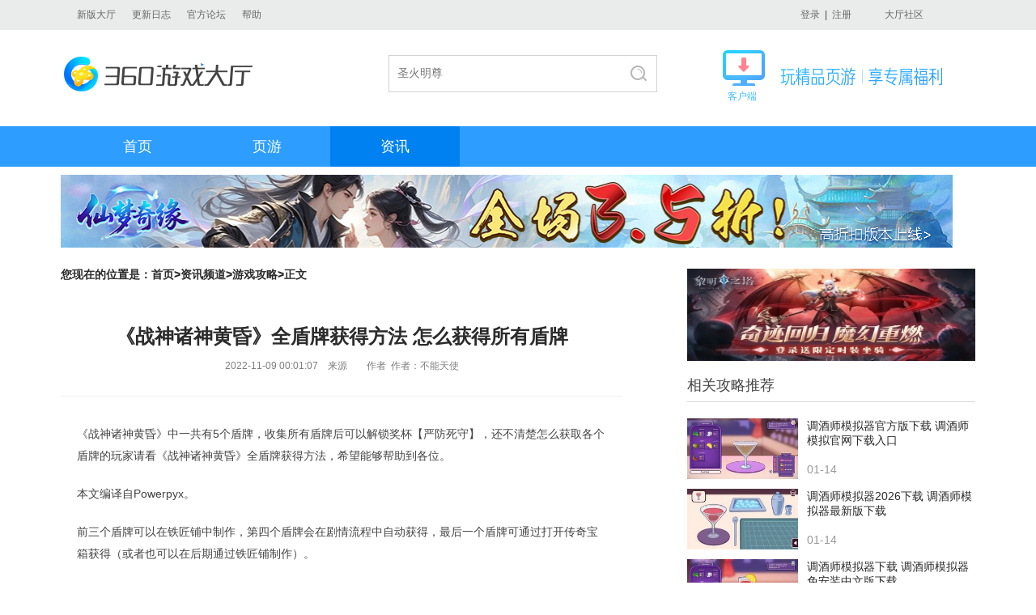

--- FILE ---
content_type: text/html
request_url: http://360game.360.cn/article/content?id=636af6863739cbb38465c0f0
body_size: 9669
content:
<!DOCTYPE html>
<!--[if lt IE 7 ]> <html class="ie6"> <![endif]-->
<!--[if IE 7 ]>    <html class="ie7"> <![endif]-->
<!--[if IE 8 ]>    <html class="ie8"> <![endif]-->
<!--[if IE 9 ]>    <html class="ie9"> <![endif]-->
<!--[if (gt IE 9)|!(IE)]><!-->
<html>
<!--<![endif]-->
<head>
<meta charset="utf-8" />
<meta name="author" content="Gamewave-guoweiSu"/>
<meta http-equiv="X-UA-Compatible" content="IE=edge,chrome=1">
<title>《战神诸神黄昏》全盾牌获得方法 怎么获得所有盾牌-360游戏大厅</title>
<meta name="description" content="《战神诸神黄昏》中一共有5个盾牌，收集所有盾牌后可以解锁奖杯【严防死守】，还不清楚怎么获取各个盾牌的玩家请看《战神诸神黄昏》全盾牌获得方法，希望能够帮助到各位。" />
<meta content=""  name="keywords" />
<meta http-equiv="Content-Security-Policy" content="upgrade-insecure-requests" />
<!--[if lt IE 9]><script>/*@cc_on"abbr article aside audio canvas details figcaption figure footer header hgroup mark meter nav output progress section summary time video".replace(/\w+/g,function(n){document.createElement(n)})@*/</script><![endif]-->
<link rel="stylesheet" href="http://s4.ssl.qhimg.com/xbox/;theme;game_v1;css;/header,footer,style/cc1ff609.css"/>
</head>
<body>
<div class="wrap">
    <!--头部-->
    <div class="header">
        <div class="main">
            <a href="http://360game.360.cn/theme/download_v5.html" target="_blank" >新版大厅</a>
           <!--<a href="http://360game.360.cn/download.html" target="_blank" >旧版大厅</a>-->
            <a href="/updatelog.html" target="_blank">更新日志</a>
            <!--<a href="http://bbs.360safe.com/forum-1901-1.html" target="_blank">问题反馈</a> -->
            <!--<a href="http://weibo.com/360youxidating" target="_blank">官方微博</a>-->
            <a href="http://bbs.360.cn/forum-1901-1.html" target="_blank">官方论坛</a>
            <a href="/dt_help.html" target="_blank">帮助</a>    
    
   				<!--div id="gamelist-menu"><div id="gamelist"></div></div-->         
            <a class="buy" href="http://bbs.360.cn/forum-1901-1.html" target="_blank">大厅社区</a>
            <p class="loginBtn mod-user">
                <span class="loginWrap" style="display:none" ><a href="http://q.360game.360.cn/home.php" target="_blank"><em class="popUsername" ></em></a><a href="###" class="btn-logout-pop">退出</a></span>
                <span class="nloginWrap" style="display:none"><a href="###" class="btn-login-pop" id="login">登录</a>&nbsp;&nbsp;|&nbsp;&nbsp;<a href="###" class="btn-reg-pop" id="reg">注册</a></span>                
            </p>           
        </div>    </div>
    <!--头部end-->
    <!--logo、搜索-->
    <div class="top clearfix"><a href="http://360game.360.cn/index.html" target="_blank" class="logo" style="background:url(http://p0.qhimg.com/t0128f06211289b3c35.png) no-repeat">360游戏大厅</a>
        <div class="search clearfix" style="padding:10px 0 0 152px">
			<div class="box" style="border:1px solid #d2d2d2; height:44px;width:330px">
                <form name="f" id="form" action="/so" class="fm" onsubmit="javascript:return true;">
                <div class="searchTxt" id="search"> 
                    <p class="inp">
                        <input type="text" name="word" id="word" maxlength="100" value="" autocomplete="off">
                    </p>
                    <ul style="display: none;" class="js_search_recom">
    <li class=""><a href="/so?word=圣火明尊&c=" target="_self"><span>圣火明尊</span></a></li><li class=""><a href="/so?word=圣魔印&c=" target="_self"><span>圣魔印</span></a></li><li class=""><a href="/so?word=炎黄大陆&c=" target="_self"><span>炎黄大陆</span></a></li><li class=""><a href="/so?word=神道&c=" target="_self"><span>神道</span></a></li></ul>

                </div>
                <input type="hidden" name="channel" value="handbook">
                <input type="submit" value="搜索" id="su" class="search_btn">     
                </form>
            </div>
        </div>        

    	<div style="display:block; float:right; margin-right:40px; margin-left:34px; position:relative; margin-top:4px">
       <div style="background:url('http://p2.qhimg.com/t01f5db7e6bb1adfddd.gif') no-repeat; height:44px; padding-left:72px; padding-top:1px">
          <img src="http://p7.qhimg.com/t01558ce515dabb914d.png" style="margin-top:20px;" /> 
       </div>
       <div style="font-size: 12px;padding-left: 6px;margin-top: 4px; color:#3cbeff">
        客户端
       </div>
			            <a href="http://yxdt.game.keniub.com/360game5_setup.exe" alt="v5下载" style="position:absolute; left:0px; top:0px; right:0px; bottom:0px; background:url(about:blank);"></a>
            	
    </div>

    
    <!-- <a href="http://down.360safe.com/360game/360game_setup.exe" alt="v3下载" style="display:block; float:right;"><img src="http://p1.qhimg.com/t01be49882f070d1328.jpg" /></a>-->
    <!--<a href="http://yxdt.game.keniub.com/360game5_setup.exe" alt="v5下载" style="display:block; float:left; margin-left:23px;"><img src="http://p1.qhimg.com/t014d5ffc10c314669c.jpg" /></a>  http://p1.qhimg.com/t01f2bb558e7c7a1aaa.jpg -->


</div>    <!--logo、搜索end-->
    <!--导航-->
    <div class="menu clearfix">
        <ul>
    <li class=><a href="http://360game.360.cn" target="_self" class="bt ">首页</a></li>
            <li><a href="/webgames" target="_self" class="bt ">页游</a>
                <div class="menuList" style="left: 0px; display: none;">
                    <div class="main">
                        <p>
                            <a href="/webgames/list" target="_blank">全部页游</a>
                            <a href="/webgames/list?type=newzone" target="_blank">今日开服</a>
                            <a href="/webgames/list?type=jsby" target="_blank">角色扮演</a>
                            <a href="/webgames/list?type=xxjj" target="_blank">休闲竞技</a>
                            <a href="/webgames/list?type=zzcl" target="_blank">战争策略</a>
                            <a href="/webgames/list?type=mnjy" target="_blank">模拟经营</a>
                            <a href="/webgames/list?type=newgame" target="_blank">新游上线</a>
                        </p>
                    </div>
                </div>
            </li>
            <!--
            <li class="menu_name"><a href="/pcgames" target="_self" class="bt ">单机</a>
                <div class="menuList">
                    <div class="main">
                        <p>
                            <a href="/pcgames/list" target="_blank">全部单机</a>
                            <a href="/pcgames/list?kind=668" target="_blank">即时战略</a>
                            <a href="/pcgames/list?kind=667" target="_blank">角色扮演</a>
                            <a href="/pcgames/list?kind=669" target="_blank">动作</a>
                            <a href="/pcgames/list?kind=676" target="_blank">冒险</a>
                            <a href="/pcgames/list?kind=677" target="_blank">策略</a>
                            <a href="/pcgames/list?kind=678" target="_blank">模拟</a>
                            <a href="/pcgames/list?kind=679" target="_blank">格斗</a>
                            <a href="/pcgames/list?kind=680" target="_blank">射击</a>
                            <a href="/pcgames/list?kind=681" target="_blank">竞速</a>
                        </p>
                    </div>
                </div>
            </li>           
            <li class="menu_name"><a href="/netgames" target="_self" class="bt ">网游</a>
                <div class="menuList">
                    <div class="main">
                        <p>
                            <a href="/netgames/list" target="_blank">全部网游</a>
                            <a href="/netgames/list?kind=5" target="_blank">角色扮演</a>
                            <a href="/netgames/list?kind=17" target="_blank">回合制</a>
                            <a href="/netgames/list?kind=7" target="_blank">动作</a>
                            <a href="/netgames/list?kind=18" target="_blank">FPS射击</a>
                            <a href="/netgames/list?kind=19" target="_blank">TPS射击</a>
                            <a href="/netgames/list?kind=20" target="_blank">赛车竞速</a>
                            <a href="/netgames/list?kind=23" target="_blank">格斗对战</a>
                            <a href="/netgames/list?kind=24" target="_blank">策略竞技</a>
<a href="/article/handbook" target="_blank">游戏攻略</a>
                        </p>
                    </div>
                </div>
            </li> 
            -->
            <li class="menu_name"><a href="/article" target="_self" class="bt sy">资讯</a>
                <div class="menuList">
                    <div class="main">
                        <p>  
                            <a href="/article/news" target="_blank">游戏新闻</a>
                            <a href="/article/video" target="_blank">游戏视频</a>
                            
                            <a href="/article/review" target="_blank">游戏评测</a>
                        </p>
                    </div>
                </div>
            </li>          
        </ul>
        <p class="menu_bg" style="display: none;"></p>    </div>
    <!--导航end-->
    <!--资讯内容-->
    <div class="main s-news clearfix">
            <a href="http://v5.360game.360.cn/zones?gkey=xmqyol" target="_blank" class="top-banner info-hover"><img src="http://p0.qhimg.com/t11098f6bcde27f475f1ebbded7.jpg" alt="" width="1102" height="90"></a>
              <div class="info-left">
          <div class="tool">您现在的位置是：<a href="/">首页</a>&gt;<a href="/article">资讯频道</a>&gt;<a href="/article/handbook">游戏攻略</a>&gt;正文</div>
            <div class="news-txt">
                <div class="news-txt-tit">
                  <h1>《战神诸神黄昏》全盾牌获得方法 怎么获得所有盾牌</h1>
                  <p class="news-time">2022-11-09 00:01:07&nbsp;&nbsp;&nbsp;&nbsp;来源&nbsp;&nbsp;&nbsp;&nbsp;&nbsp;&nbsp;&nbsp;&nbsp;作者&nbsp;&nbsp;作者：不能天使 </p>
                </div>
                <div class="news-txt-con" >
                  <p>《战神诸神黄昏》中一共有5个盾牌，收集所有盾牌后可以解锁奖杯【严防死守】，还不清楚怎么获取各个盾牌的玩家请看《战神诸神黄昏》全盾牌获得方法，希望能够帮助到各位。</p><p>本文编译自Powerpyx。</p><p>前三个盾牌可以在铁匠铺中制作，第四个盾牌会在剧情流程中自动获得，最后一个盾牌可通过打开传奇宝箱获得（或者也可以在后期通过铁匠铺制作）。</p><p>不用担心遗漏，通关游戏后，依然可以返回之前的章节游玩并获得盾牌。另外，拿到盾牌就能算入奖杯计数，无需为盾牌添加附件。</p><p>在铁匠铺中制作。</p><p class="GsImageLabel" align="center"><a target="_blank" href="#"><img class="picact" border="0" alt="游民星空" src="http://p0.qhimg.com/t01d0804b58a3963cab.png" data-src="https://img1.gamersky.com/image2022/11/20221108_wtl_552_1/1367_S.jpg"></a></p><p>在铁匠铺中制作。</p><p class="GsImageLabel" align="center"><a target="_blank" href="#"><img class="picact" border="0" alt="游民星空" src="http://p0.qhimg.com/t01d0804b58a3963cab.png" data-src="https://img1.gamersky.com/image2022/11/20221108_wtl_552_1/1515_S.jpg"></a></p><p>在铁匠铺中制作。</p><p class="GsImageLabel" align="center"><a target="_blank" href="#"><img class="picact" border="0" alt="游民星空" src="http://p0.qhimg.com/t01d0804b58a3963cab.png" data-src="https://img1.gamersky.com/image2022/11/20221108_wtl_552_1/1665_S.jpg"></a></p><p>在第8个主线任务开始时，辛德里会将这面盾牌交给我们。</p><p class="GsImageLabel" align="center"><a target="_blank" href="#"><img class="picact" border="0" alt="游民星空" src="http://p0.qhimg.com/t01d0804b58a3963cab.png" data-src="https://img1.gamersky.com/image2022/11/20221108_wtl_552_1/1830_S.jpg"></a></p><p>在赫尔海姆与BOSS加姆战斗后，打开传奇宝箱就可以拿到。如果忘了拿，那么这面盾牌会出现在铁匠铺里，之后可以去铁匠铺制作。</p><p>注：这部分剧情结束后，我们无法再返回赫尔海姆的部分区域，所以也就无法直接拿到这面盾牌了，不过可以去铁匠铺里制作，所以不用担心遗漏。</p><p class="GsImageLabel" align="center"><a target="_blank" href="#"><img class="picact" border="0" alt="游民星空" src="http://p0.qhimg.com/t01d0804b58a3963cab.png" data-src="https://img1.gamersky.com/image2022/11/20221108_wtl_552_1/11097_S.jpg"></a></p><p class="GsImageLabel" align="center"><a target="_blank" href="#"><img class="picact" border="0" alt="游民星空" src="http://p0.qhimg.com/t01d0804b58a3963cab.png" data-src="https://img1.gamersky.com/image2022/11/20221108_wtl_552_1/11228_S.jpg"></a></p><p class="GsImageLabel" align="center"><a target="_blank" href="#"><img class="picact" border="0" alt="游民星空" src="http://p0.qhimg.com/t01d0804b58a3963cab.png" data-src="https://img1.gamersky.com/image2022/11/20221108_wtl_552_1/11357_S.jpg"></a></p><p>欢迎加入<a class="n1" target="_blank" href="https://jq.qq.com/?_wv=1027&amp;k=4d88obNy">游民抽奖福利群</a>，每天不仅有专属的抽奖，也会不定期组织大家组队游戏、尝鲜测试，聊天吹水收获快乐的同时，还能各种福利拿到手软！快来加入吧~ </p><p>APP端请搜索QQ群号：647223539，或者扫描下方二维码进群。</p><p class="GsImageLabel" align="center"><a target="_blank" href="https://jq.qq.com/?_wv=1027&amp;k=4d88obNy"><img class="picact" border="0" alt="游民星空" src="http://p0.qhimg.com/t01d0804b58a3963cab.png" data-src="https://img1.gamersky.com/image2022/09/20220920_syj_380_2/1107_S.jpg"></a></p><p>
            更多相关内容请关注：<a class="n1" href="#" target="_blank">战神：诸神黄昏专区</a></p><p class="gs_nc_editor">责任编辑：不能天使</p>                </div>
              </div>
                        <div class="hot-game">
                <div class="hot-game-tab pub-tab clearfix">
                    <ul>
                        <li class="cur">热门游戏</li>
                        <li>新游上架</li>
                    </ul>
                  </div>
                <div class="hot-game-con">
                  <div class="pub-tac" style="display:block;">
                  <div class="info-list">
                  <ul>
                                        <li><a href="http://v5.360game.360.cn/zones?gkey=dwby" target="_blank" title="" class="info-hover">
                        <p class="pic"><img src="http://p3.qhimg.com/t11d60b18a2a50c938d5264d8ce.gif" alt=""/><em>9.7</em></p>
                        <b class="name">帝王霸业</b>
                        <p class="name"></p>
                        </a></li>
                                        <li><a href="http://v5.360game.360.cn/zones?gkey=xyss" target="_blank" title="" class="info-hover">
                        <p class="pic"><img src="http://p3.qhimg.com/t11d60b18a27cf08d6de21947a4.jpg" alt=""/><em>9.6</em></p>
                        <b class="name">逍遥蜀山</b>
                        <p class="name"></p>
                        </a></li>
                                        <li><a href="http://v5.360game.360.cn/zones?gkey=ktxy" target="_blank" title="" class="info-hover">
                        <p class="pic"><img src="http://p5.qhimg.com/t11d60b18a273765391ad1c746d.gif" alt=""/><em>9.5</em></p>
                        <b class="name">开天西游</b>
                        <p class="name"></p>
                        </a></li>
                                        <li><a href="http://v5.360game.360.cn/zones?gkey=zqzs" target="_blank" title="" class="info-hover">
                        <p class="pic"><img src="http://p2.qhimg.com/t11d60b18a26c308ae0d46cebfc.jpg" alt=""/><em>9.4</em></p>
                        <b class="name">最强祖师</b>
                        <p class="name"></p>
                        </a></li>
                                        <li><a href="http://v5.360game.360.cn/zones?gkey=sh" target="_blank" title="" class="info-hover">
                        <p class="pic"><img src="http://p2.qhimg.com/t0151ae305046f5f01f.jpg" alt=""/><em>9.2</em></p>
                        <b class="name">嗜魂OL</b>
                        <p class="name"></p>
                        </a></li>
                                        <li><a href="http://v5.360game.360.cn/zones?gkey=yshh" target="_blank" title="" class="info-hover">
                        <p class="pic"><img src="http://p1.qhimg.com/t11d60b18a2dcd0b0e46efe41b6.gif" alt=""/><em>9.1</em></p>
                        <b class="name">异兽洪荒</b>
                        <p class="name"></p>
                        </a></li>
                                        <li><a href="http://v5.360game.360.cn/zones?gkey=zmwdpc" target="_blank" title="" class="info-hover">
                        <p class="pic"><img src="http://p5.qhimg.com/t11d60b18a2fd9d4f2763b2f383.gif" alt=""/><em>9.0</em></p>
                        <b class="name">斩魔问道</b>
                        <p class="name"></p>
                        </a></li>
                                        <li><a href="http://v5.360game.360.cn/zones?gkey=bzscol" target="_blank" title="" class="info-hover">
                        <p class="pic"><img src="http://p2.qhimg.com/t01a22ddc3f4421589b.gif" alt=""/><em>9.0</em></p>
                        <b class="name">百战沙城</b>
                        <p class="name"></p>
                        </a></li>
                                        </ul>
                  </div>
                </div>
                <div class="pub-tac" style="display:none;">
                  <div class="info-list">
                  <ul>
                                        <li><a href="https://dev.tg.wan.360.cn/?channel=522600863&placeid=&gkey=mhj2" target="_blank" title="" class="info-hover">
                        <p class="pic"><img src="http://p0.qhimg.com/t012641bad023cb9e10.jpg" alt=""/><em>9.3</em></p>
                        <b class="name">莽荒纪2</b>
                        <p class="name"></p>
                        </a></li>
                                        <li><a href="https://dev.tg.wan.360.cn/?channel=522600869&placeid=&gkey=ftol" target="_blank" title="" class="info-hover">
                        <p class="pic"><img src="http://p3.qhimg.com/t01ae21ecf00b0ff479.jpg" alt=""/><em>9.8</em></p>
                        <b class="name">封天战神</b>
                        <p class="name"></p>
                        </a></li>
                                        <li><a href="https://dev.tg.wan.360.cn/?channel=522600867&placeid=&gkey=ftjol" target="_blank" title="" class="info-hover">
                        <p class="pic"><img src="http://p2.qhimg.com/t014f4b77f78df7185f.jpg" alt=""/><em>9.2</em></p>
                        <b class="name">山河图志</b>
                        <p class="name"></p>
                        </a></li>
                                        <li><a href="https://dev.tg.wan.360.cn/?channel=522600865&placeid=&gkey=cjzg" target="_blank" title="" class="info-hover">
                        <p class="pic"><img src="http://p7.qhimg.com/t01b3264dfd79b028ac.jpg" alt=""/><em>9.7</em></p>
                        <b class="name">裁决战歌</b>
                        <p class="name"></p>
                        </a></li>
                                        <li><a href="https://dev.tg.wan.360.cn/?channel=522600863&gkey=sgqyz" target="_blank" title="" class="info-hover">
                        <p class="pic"><img src="http://p0.qhimg.com/t01a0c6e068e8a9796e.jpg" alt=""/><em>9.4</em></p>
                        <b class="name">三国群英传</b>
                        <p class="name"></p>
                        </a></li>
                                        <li><a href="https://dev.tg.wan.360.cn/?channel=522600873&placeid=&gkey=cqdzy" target="_blank" title="" class="info-hover">
                        <p class="pic"><img src="http://p0.qhimg.com/t016e83508f3f3e2b5d.jpg" alt=""/><em>9.3</em></p>
                        <b class="name">热血战歌</b>
                        <p class="name"></p>
                        </a></li>
                                        <li><a href="https://dev.tg.wan.360.cn/?channel=522600875&placeid=&gkey=zsjx" target="_blank" title="" class="info-hover">
                        <p class="pic"><img src="http://p4.qhimg.com/t0152fc31dba38e967f.jpg" alt=""/><em>9.6</em></p>
                        <b class="name">战神觉醒</b>
                        <p class="name"></p>
                        </a></li>
                                        <li><a href="https://dev.tg.wan.360.cn/?channel=522600873&placeid=&gkey=dl" target="_blank" title="" class="info-hover">
                        <p class="pic"><img src="http://p8.qhimg.com/t01cf688847c7b87ffd.jpg" alt=""/><em>9.5</em></p>
                        <b class="name">斗罗大陆</b>
                        <p class="name"></p>
                        </a></li>
                                        </ul>
                  </div>
                </div>
              </div>
            </div>
        </div>
        <div class="info-right">
                    <a href="http://v5.360game.360.cn/zones?gkey=lmzt&src=360game-webzxzwys" target="_blank" class="right-banner info-hover"><img src="http://p0.qhimg.com/t11098f6bcd5c3050296add4c4d.jpg" alt="" width="356" height="114"></a>
                                <div class="title clearfix"> <i></i><span>相关攻略推荐</span></div>
            <div class="about-review">
                <div class="hot-week review-week">
                  <ul class="ul-pt">
                                                <li class="cur"><a href="/article/content?id=696718b58469980ccba180a4" target="_blank" class="info-hover"><img src="http://p0.qhimg.com/t11afb53337202159d6e25588b3.jpg" width="137" height="75" alt="">
                            <div class="review-txt"><span class="review-name">调酒师模拟器官方版下载 调酒师模拟官网下载入口</span><span class="review-time">01-14</span></div>
                            </a></li>
                                                <li class="cur"><a href="/article/content?id=696718c38469980ccba180a6" target="_blank" class="info-hover"><img src="http://p0.qhimg.com/t11afb533374a69eeb626cc33fc.jpg" width="137" height="75" alt="">
                            <div class="review-txt"><span class="review-name">调酒师模拟器2026下载 调酒师模拟器最新版下载</span><span class="review-time">01-14</span></div>
                            </a></li>
                                                <li class="cur"><a href="/article/content?id=696718c98469980ccba180a8" target="_blank" class="info-hover"><img src="http://p0.qhimg.com/t11afb53337d5fd98feaca2e89d.jpg" width="137" height="75" alt="">
                            <div class="review-txt"><span class="review-name">调酒师模拟器下载 调酒师模拟器免安装中文版下载</span><span class="review-time">01-14</span></div>
                            </a></li>
                                            </ul>
                </div>
            </div>
                        <div class="title clearfix"> <i></i><span>热点攻略</span></div>
            <div class="hot-week">
              <ul class="ul-pt">
                                        <li><em class="first">1</em><a href="/article/content?id=6968bb212938ce342e5bc3eb" target="_blank" class="info-hover">《动物森友会》塞尔达联动岛民及物品图鉴 塞尔达联动获取及对应amiibo</a></li>
                                        <li><em class="second">2</em><a href="/article/content?id=6968bb112938ce342e5bc3e9" target="_blank" class="info-hover">《暗黑破坏神4》S11圣骑士圣光光环BD推荐 圣骑士圣光光环流构筑</a></li>
                                        <li><em class="third">3</em><a href="/article/content?id=6959e8252f65053e317a2324" target="_blank" class="info-hover">《燕云十六声》滹沱4个隐藏成就解锁攻略 滹沱隐藏成就解锁方法</a></li>
                                        <li><em class="">4</em><a href="/article/content?id=695a320b544a6fd709d4ba11" target="_blank" class="info-hover">《饥荒》主线流程攻略 主线任务顺序是什么</a></li>
                                        <li><em class="">5</em><a href="/article/content?id=695a3204544a6fd709d4ba09" target="_blank" class="info-hover">《星际裂变》售价及解锁时间说明 星际裂变什么时候发售</a></li>
                                        <li><em class="">6</em><a href="/article/content?id=6957a8a9c5646d3a8f212138" target="_blank" class="info-hover">《鸣潮》风影尽散成就解锁方法 风影未至成就怎么解锁</a></li>
                                        <li><em class="">7</em><a href="/article/content?id=6958dcf4c8ad2e341853ee7f" target="_blank" class="info-hover">《怪物猎人物语3》角色图鉴 出场人物设定介绍</a></li>
                                        <li><em class="">8</em><a href="/article/content?id=696718c38469980ccba180a6" target="_blank" class="info-hover">调酒师模拟器2026下载 调酒师模拟器最新版下载</a></li>
                                        <li><em class="">9</em><a href="/article/content?id=695a2e73544a6fd709d4b956" target="_blank" class="info-hover">《星际裂变》最低配置要求一览 星际裂变什么配置能玩</a></li>
                                        <li><em class="">10</em><a href="/article/content?id=696718c98469980ccba180a8" target="_blank" class="info-hover">调酒师模拟器下载 调酒师模拟器免安装中文版下载</a></li>
                                    </ul>
            </div>
            <div class="title clearfix mt1"> <i></i><span>开服表</span><a href="http://360game.360.cn/webgames/list?type=newzone" target="_blank" class="more info-hover">更多 &gt;</a></div>
            <div class="kfb">
              <ul>
                                <li><a href="http://xbjhwan.wan.360.cn/game_login.php?server_id=S20&src=360game-webzxkfb" target="_blank"><span class="yy_name">雄霸江湖</span><span>20区</span><em class="green">10:00</em></a></li>
                                <li><a href="http://zmwdpc.wan.360.cn/game_login.php?server_id=S1084&src=360game-webzxkfb" target="_blank"><span class="yy_name">斩魔问道</span><span>1084区</span><em class="green">10:00</em></a></li>
                                <li><a href="http://yjjpc.wan.360.cn/game_login.php?server_id=S579&src=360game-webzxkfb" target="_blank"><span class="yy_name">御神决</span><span>579区</span><em class="green">10:00</em></a></li>
                                <li><a href="http://pzjhflb.wan.360.cn/game_login.php?server_id=S444&src=360game-webzxkfb" target="_blank"><span class="yy_name">漂在江湖福利版</span><span>444区</span><em class="green">10:00</em></a></li>
                                <li><a href="http://xdldlol.wan.360.cn/game_login.php?server_id=S312&src=360game-webzxkfb" target="_blank"><span class="yy_name">新斗罗大陆OL</span><span>312区</span><em class="green">10:00</em></a></li>
                                <li><a href="http://zwzj.wan.360.cn/game_login.php?server_id=S38&src=360game-webzxkfb" target="_blank"><span class="yy_name">战无止境</span><span>38区</span><em class="green">10:00</em></a></li>
                                <li><a href="http://sjtlol.wan.360.cn/game_login.php?server_id=S395&src=360game-webzxkfb" target="_blank"><span class="yy_name">霸者归来</span><span>395区</span><em class="green">10:00</em></a></li>
                                <li><a href="http://cqsy.wan.360.cn/game_login.php?server_id=S642&src=360game-webzxkfb" target="_blank"><span class="yy_name">传奇岁月</span><span>642区</span><em class="green">10:00</em></a></li>
                                <li><a href="http://yndsgbb.wan.360.cn/game_login.php?server_id=S72107&src=360game-webzxkfb" target="_blank"><span class="yy_name">异能都市高爆版</span><span>72107区</span><em class="green">10:00</em></a></li>
                                <li><a href="https://dwby.wan.360.cn/game_login.php?server_id=S823&src=360game-webzxkfb" target="_blank"><span class="yy_name">帝王霸业</span><span>823区</span><em class="green">10:00</em></a></li>
                                </ul>
              </div>
                      </div>
        </div>
                    <div class="link info_hover">
        <!--友情链接 START-->
        <!--友情链接-->
<!--
<div class="main">
    <h3>友情链接</h3>
    <p>
<a href="http://www.youxi.com/" target="_blank">游戏网</a><a href="http://xiao.youxi.com/" target="_blank">小点游戏</a><a href="http://www.17173.com/" target="_blank">17173</a><a href="http://wan.360.cn/" target="_blank">360游戏中心</a><a href="http://www.fhyx.com/" target="_blank">凤凰游戏</a><a href="http://www.7k7k.com/" target="_blank">7K7K</a><a href="https://bbs.360.cn/" target="_blank">360社区</a><a href="http://www.52pk.com/" target="_blank">52PK</a><a href="http://www.demaxiya.com/" target="_blank">德玛西亚LOL</a><a href="http://www.178.com/" target="_blank">178</a><a href="http://www.gamedog.cn/" target="_blank">游戏狗</a><a href="http://www.5173.com/" target="_blank">5173交易平台</a><a href="http://www.9game.cn/topic/" target="_blank">热门手机游戏</a><a href="http://desktop.icyip.com/game.html" target="_blank">奇未安全桌面</a><a href="http://www.100bt.com/" target="_blank">百田网</a><a href="http://www.duowan.com/" target="_blank">多玩游戏</a><a href="http://www.gamersky.com/" target="_blank">游民星空</a><a href="http://fahao.xiaopi.com/" target="_blank">手机游戏礼包</a><a href="http://www.3663.com/?src=gamehall_web" target="_blank">美女秀</a><a href="http://v.youxi.com/" target="_blank">V计划</a><a href="http://www.tgbus.com/" target="_blank">电玩巴士</a><a href="http://www.yzz.cn/" target="_blank">叶子猪</a></p>
</div>
-->        <!--友情链接 END-->
    </div>
    <div class="footer">
        <!--公共底部 START-->
        <!--div class="main clearfix"><a href="http://360game.360.cn" target="_blank" class="logo2">360游戏大厅</a>
            <p>游戏商务合作&nbsp;&nbsp;&nbsp;游戏组件未成年人家长监护工程&nbsp;&nbsp;&nbsp;北京世界星辉科技有限责任公司<br>
                <a href="http://www.miitbeian.gov.cn/" target="_blank">京ICP证140771号</a><a href="http://www.miitbeian.gov.cn/" target="_blank">京ICP备11014623号-1</a><a href="http://www.360.cn/licence1.html" target="_blank">京网文[2015]2080-381号</a><a href="http://www.beian.gov.cn/portal/registerSystemInfo?recordcode=11000002002063" target="_blank" class="ga"><img src="http://p4.qhimg.com/t01d8eda6e551cf2615.png" alt="">京公网安备11000002002063</a><br>
                Copyright©2005-2016 360.CN All Rights Reserved 360网页游戏中心</p>
</div-->
<!--
<div class="sidebar" bk="sidebar" style="position:fixed;right:30px;top:170px;width:217px;height:257px;top:300px;z-index:1000;background:url(http://p6.qhimg.com/d/inn/f949ee83/1_03.png) no-repeat">
         <span class="sidebarclose _hide" style="display: block; position: absolute; cursor: pointer; width: 17px; height: 17px; z-index: 10010; top: 22px; right: 54px;"></span>
         <a href="http://2016.soft.360.cn/index.html?from=360game" target="_blank">
                   <img src="http://p1.qhimg.com/d/inn/9c7b6861/000.png" class="js-animate" style="margin-top: -10px; margin-left: 5px;">
                   <img src="http://p6.qhimg.com/d/inn/9c7b6861/0001.png" style="position: absolute; top: 155px; left: 7px;">
         </a>
            <a target="_blank" href="/protocol.html" class="blue">360游戏服务及许可协议</a>
            <a target="_blank" href="mailto:game@360.cn" class="blue">游戏商务合作</a>
</div>
-->


<div class="footbox clearfix">
    <a class="foot_logo c-textHide" href="http://360game.360.cn" target="_blank">360游戏中心</a>
    <a class="foot_small_logo" href="http://p8.qhimg.com/t01d6f46129b45e3f03.jpg" target="_blank"></a>
    <div class="foot_text">
        <p>
              <a target="_blank" href="https://wan.360.cn/protocol.html">360游戏服务及许可协议</a>
          <a target="_blank" href="http://www.360.cn/privacy/v3/youxi.html">360游戏隐私协议</a>
            <a target="_blank" href="http://s.1360.cn/jianhu">游戏组件未成年人家长监护工程</a>
            <a target="_blank" href="http://p0.qhimg.com/t0169dceb0c0d596fcd.jpg"> 北京世界星辉科技有限责任公司</a>
        </p>
        <p>
            <a target="_blank" href="http://wan.360.cn/icp-images.html"> 京ICP证 140771号</a>
            <span>京ICP备11014623号-1</span>
            <a target="_blank" href="http://p8.qhimg.com/t01d6f46129b45e3f03.jpg"> 京网文[2018]9597-828号</a>
            <a target="_blank" href="http://www.beian.gov.cn/portal/registerSystemInfo?recordcode=11000002002063">京公网安备 11000002002063号</a>
        </p>
        <p>Copyright©2005-2022 360.CN All Rights Reserved 360网页游戏中心</p>
    </div>
</div>        <!--公共底部 END-->
    </div>
    <p class="back-top"><a href="javascript:;">返回顶部</a></p>
</div>
<script src="http://s0.qhimg.com/lib/jquery/183.js"></script>
<script src="http://s1.qhimg.com/monitor/;monitor/8e133f74.js"></script>
<script src="http://s1.ssl.qhimg.com/xbox/;js;common_login/cc1ff609.js"></script>
<script src="http://s2.ssl.qhimg.com/xbox/;js;common/cc1ff609.js"></script>
<script src="http://s2.ssl.qhimg.com/xbox/;js;gknow;pub/cc1ff609.js"></script>
<script src="http://s1.ssl.qhimg.com/xbox/;js;gknow;load.more/cc1ff609.js"></script>
<script>var App = {user:{"qid":0,"userName":"","nickName":"","imgurl":""}}</script><script src="http://s5.qhimg.com/!016fb841/monitor_360game.js" > </script>
<script>
  ;(function(m){
    if (!m){
      return;
    }
    var data = {
      "index" : {p:"QH_141_2#2", url:"http://360game.360.cn"},
      "webgames" : {p:"QH_141_2#3", url:"http://360game.360.cn/webgames"},
      "pcgames" : {p:"QH_141_2#4", url:"http://360game.360.cn/pcgames"},
      "netgames" : {p:"QH_141_2#5", url:"http://360game.360.cn/netgames"},
      "article" : {p:"QH_141_2#6", url:"http://360game.360.cn/article"},
      "other" : {p:"QH_141_2#7", url:"http://360game.360.cn/other"}
    }
    var pathname = location.pathname;
    var curCate = "other";
    if (/index.html/.test(pathname) || pathname == "/") {
      curCate = "index";
    }
    if (/webgames/.test(pathname)) {
      curCate = "webgames";
    }
    if (/pcgames/.test(pathname)) {
      curCate = "pcgames";
    }
    if (/netgames/.test(pathname)) {
      curCate = "netgames";
    }
    if (/article/.test(pathname)) {
      curCate = "article";
    }
    var curData = data[curCate];

    m.setProject(curData["p"]).setUrl(curData["url"]).getTrack().getClickAndKeydown().getClickHeatmap(10, 1);
  })(window.QIHOO_MONITOR_360GAME);
</script>
<script src="http://s1.ssl.qhimg.com/xbox/;js;/localservice,wakehall/cc1ff609.js"></script>
<script>
window.onscroll= function(){
	 oScrollTop();
	 banner();
}
window.onresize = function(){banner();}
adv.oClosed(".ad_href",".closed",".advertising");
var id = '';
location.href.replace(/[?&]id=([^?&#]+)/g, function(v, $1) {
  id = $1;
  return v;
})
monitor.setProject("xbox_web").setUrl('http://360game.360.cn/article/content?id=' + id).getTrack();
monitor.setProject("xbox_web_news").setUrl('http://360game.360.cn/article/content?id=' + id).getTrack().getClickAndKeydown();
</script>
</body>
</html>


--- FILE ---
content_type: application/javascript; charset=utf-8
request_url: https://s0.qhimg.com/i360/;js;pass_api_/seed,log/v3202.js
body_size: 16747
content:
var QHPass=window.QHPass||{};(function(e,t,n){e.tpl=e.tpl||{};if(!t.QHDomain){var r=n.getElementsByTagName("script"),i=/^.*\/(\w+)\.js.*$/.exec(r[r.length-1].src);i=i?i[1]:"v320b3",t.QHDomain={popJsPath:"http://s0.qhimg.com/i360/;js;pass_api_/panel,login,reg,name,mail,loginemail,md5,log,mobile/"+i+".js",i360:"http://i.360.cn",login_https:"https://login.360.cn",captcha:"http://captcha.360.cn",login_http:"http://login.360.cn"}}var s=t.QHDomain;s.captchaUrl=location.host.indexOf("360.cn")==-1?s.i360+"/reg/doGetCap?app=":s.captcha+"/image.php?app=";var o=e.$=t.jQuery||t.qui||t.QW&&t.QW.NodeW;o.prototype.append||(o.prototype.append=o.prototype.appendChild),o.prototype.un||(o.prototype.un=o.prototype.unbind);var u="1360.com|360.cn|qihoo.com|woxihuan.com|yunpan.cn|360pay.cn|360kan.com|so.com|leidian.com",a=u.split("|"),f=[],l={},c=0,h,p,d=a.length;for(;c<d;c++)h=a[c],p=h.split(".")[0],f.push(p),l[p]=h;e._hostConf=u,e._hostShort=f.join("|"),e._hostShort2long=l;var v=location.host.match(new RegExp(e._hostConf.replace(/\./,"\\."),"ig"));e._hostCurr=v&&v[0],e.uinfo={},e.resConfig={reloadAfterLogout:!0,jumpUrl:"",charset:"gbk",useType:"pop",loginStatus:!1,userInfoParas:"",postCharset:"gbk",isAutoLogin:!1,loginTitle:"",regTitle:"",setNameTitle:"",setMailTitle:"",afterRenderPanel:null,needDefaultSkin:!0,afterClosePanel:null,loginAfterSetName:!0,regType:"email_phone",isByqt:!0,thirdFun:function(e){},callback:"",regPopOnce:!0,logoutCallback:null,regCallback:function(){},loginCallback:function(){},getInfoAfterReg:!0,src:"pcw_i360",initModule:function(){},regOpts:{regway:"email",needEmailActive:!0,needName:!0,nickname:!1},regPhoneOpts:{regway:"phone",needName:!0,nickname:!1},loginOpts:{thirdLogin:["sina|renren|msn|fetion|Telecom","","",""],captFlag:!0},ssoOpts:{},bindOpts:{width:400,title:"\u5b8c\u5584\u5e10\u53f7\u8d44\u6599"},namedOpts:{},mailOpts:{}},e.thirdLoginSuccess=function(){t.loginThirdCallback=function(){e.getUserInfo(function(t){if(t.qid)try{e.loginUtils.closeOpenHander(),e.setloginStatus(t),e.resConfig.thirdFun&&e.resConfig.thirdFun(t)}catch(n){}})};if(e._hostCurr&&e._hostCurr!=="360.cn"){var n="http://login."+e._hostCurr+"/?o=sso&m=setcookie&func=loginThirdCallback&s=",r="http://login.360.cn/?o=sso&m=getRd&func=rdCallBack&s=";e.loadJs(r+Math.random()),t.rdCallBack=function(t){var r=t.rd;r!=""?e.loadJs(n+r+"&t="+Math.random()):loginThirdCallback()}}else loginThirdCallback()},e.getDocRect=function(e){e=e||n;var t=e.defaultView||e.parentWindow,r=navigator.userAgent.match(/opera/i),i=e.compatMode,s=e.documentElement,o=t.innerHeight||0,u=t.innerWidth||0,a=t.pageXOffset||0,f=t.pageYOffset||0,l=s.scrollWidth,c=s.scrollHeight;return i!="CSS1Compat"&&(s=e.body,l=s.scrollWidth,c=s.scrollHeight),i&&!r&&(u=s.clientWidth,o=s.clientHeight),l=Math.max(l,u),c=Math.max(c,o),a=Math.max(a,s.scrollLeft,e.body.scrollLeft),f=Math.max(f,s.scrollTop,e.body.scrollTop),{width:u,height:o,scrollWidth:l,scrollHeight:c,scrollX:a,scrollY:f}},e.logoutOtherDomain=function(t){function n(){try{e.setloginStatus({})}catch(t){}e.resConfig.passLevelCookieName&&e.Cookie.del(e.resConfig.passLevelCookieName),e.resConfig.logoutCallback&&e.resConfig.logoutCallback()}t.errno==0&&(e._hostCurr&&e._hostCurr!=="360.cn"?e.loadJsonp("http://login."+e._hostCurr+"/?o=sso&m=logout&func=%callback%",n):n())},e.logout=function(t){t&&(e.resConfig.logoutCallback=t);if(e.Cookie.get("Q"))if(e.resConfig.reloadAfterLogout){var n=e.resConfig.jumpUrl||location.href;location.href=s.login_http+"/?op=logout&destUrl="+encodeURIComponent(n)}else e.loadJsonp(s.login_http+"/?o=sso&m=logout&func=%callback%",e.logoutOtherDomain);else t&&t()},e._btn_logout_handler=function(t){try{e.logout(),e.preventDefault(t)}catch(n){}},e.setloginStatus=function(t){e.closePop&&e.closePop();try{if(t.qid){e.uinfo=t;var n=t.userName&&t.userName.indexOf("360U")==-1?t.userName:t.login_email||t.loginEmail||t.userName;o(".loginWrap").show(),o(".nloginWrap").hide(),o(".popUsername").html(n),o(".btn-logout-pop").click(e._btn_logout_handler)}else e.uinfo={},o(".loginWrap").hide(),o(".popUsername").html(""),o(".nloginWrap").show(),o(".btn-logout-pop").un("click",e._btn_logout_handler)}catch(r){}},e.mix=function(e,t,n){for(var r in t)if(n||!(r in e))e[r]=t[r];return e},e.loadJs=function(e,t,r){r=r||{};var i=n.getElementsByTagName("head")[0]||n.documentElement,s=n.createElement("script"),o=!1;s.src=e,r.charset&&(s.charset=r.charset),s.onerror=s.onload=s.onreadystatechange=function(){!o&&(!this.readyState||this.readyState=="loaded"||this.readyState=="complete")&&(o=!0,t&&t(),s.onerror=s.onload=s.onreadystatechange=null,i.removeChild(s))},i.insertBefore(s,i.firstChild)},e.loadJsonp=function(){var n=new Date*1;return function(r,i,s){s=s||{};var o="QiUserJsonP"+n++,u=s.callbackReplacer||/%callback%/ig;t[o]=function(e){i&&i(e),t[o]=null},u.test(r)?r=r.replace(u,o):r+=(/\?/.test(r)?"&":"?")+"callback="+o,e.loadJs(r,null,s)}}(),e.trim=function(e){return e&&e.replace(/^\s+|\s+$/g,"")},e.byteLen=function(e){return e.replace(/[^\x00-\xff]/g,"--").length},e.forEach=function(e,t,n){for(var r=0,i=e.length;r<i;r++)r in e&&t.call(n,e[r],r,e)},e.queryUrl=function(e,t){e=e.replace(/^[^?=]*\?/ig,"").split("#")[0];var n={};return e.replace(/(^|&)([^&=]+)=([^&]*)/g,function(e,t,r,i){try{r=decodeURIComponent(r),i=decodeURIComponent(i)}catch(s){}r in n?n[r]instanceof Array?n[r].push(i):n[r]=[n[r],i]:n[r]=/\[\]$/.test(r)?[i]:i}),t?n[t]:n},e.Cookie=e.Cookie||{},e.Cookie.get=function(t){if(e.Cookie._isValidKey(t)){var r=new RegExp("(^| )"+t+"=([^;]*)(;|$)"),i=r.exec(n.cookie);if(i)try{return decodeURIComponent(i[2])||null}catch(s){return i[2]||null}}return null},e.Cookie._isValidKey=function(e){return(new RegExp('^[^\\x00-\\x20\\x7f\\(\\)<>@,;:\\\\\\"\\[\\]\\?=\\{\\}\\/\\u0080-\\uffff]+$')).test(e)},e.Cookie.set=function(t,r,i){if(!e.Cookie._isValidKey(t))return;i=i||{};var s=i.expires;"number"==typeof i.expires&&(s=new Date,s.setTime(s.getTime()+i.expires)),n.cookie=t+"="+encodeURIComponent(r)+"; path="+(i.path?i.path:"/")+(s?"; expires="+s.toGMTString():"")+(i.domain?"; domain="+i.domain:"")+(i.secure?"; secure":"")},e.Cookie.del=function(t){e.Cookie.set(t,"")},e.getUserStatus=function(){return!!e.uinfo.qid},e.clearUinfo=function(){e.uinfo={}},e.getUserInfo=function(t,n,r){r=r||e.resConfig.userInfoParas;if(e.Cookie.get("Q")||!e.resConfig.isByqt)if(e.getUserStatus())t&&t(e.uinfo);else{var i=r||e._hostCurr&&e._hostCurr&&"http://login."+e._hostCurr+"/?o=sso&m=info&func=%callback%&show_name_flag=1"||"http://login.360.cn/?o=sso&m=info&func=%callback%&show_name_flag=1";i&&e.loadJsonp(i,function(e){e.qid?t&&t(e):n&&n()})}else n&&n(),o(".loginWrap").hide(),o(".nloginWrap").show()},e.execCallback=function(n,r){e.resConfig.loginAfterSetName=!1,typeof n=="string"?t.location.href=n:typeof n=="boolean"?t.location.reload(n):n&&n(r)},e.login=function(t,n){e.getUserInfo(function(n){e.execCallback(t,n)},function(){e[e.resConfig.loginOpts.loginType=="quick"?"showSso":"showLogin"](t,n)})},e.reg=function(t,n){e.getUserInfo(function(n){e.execCallback(t,n)},function(){e.showReg(t,n)})},e.autoLogin=function(t){e.loadJsonp(s.login_https+"/?o=sso&m=info&func=%callback%&need_ck=1",function(n){n.auth&&n.auth.length>0&&e.autoAuth(t,n)})},e.autoAuth=function(t,n){n=n||{};var r=(new Date).getTime(),i=n.auth,s=s||{};if(!e._hostCurr)return;for(var o=0,u=i.length;o<u;o++)i[o].t&&(s.expires=i[o].t-r),s.path="/",s.domain=e._hostCurr,e.Cookie.set(i[o].k,i[o].v,s);if(e.resConfig.loginAfterSetName&&n.type!="bind"&&(!n.userName||n.userName.indexOf("360U")>-1))e.showSetName(t,{notRequest:!0,crumb:n.crumb});else if(e.resConfig.loginAfterSetName&&n.type=="bind")e.showBind(t,{regway:"bind",crumb:n.crumb});else{e.execCallback(t,n);try{e.setloginStatus(n)}catch(a){}}},e.sso=function(t,n){e.getUserInfo(function(n){e.execCallback(t,n)},function(){e.showSso(t,n)})};var m=["showSso","showLogin","showReg","showSetName","showBind","showBindMobile","showSecMail","showLoginEmail"],g,y=0,b=m.length,w={};for(;y<b;y++)g=m[y],e[g]=w[g]=function(t){return function(n,r){e.loadJs(s.popJsPath,function(){if(w[t]==e[t])throw new Error("QUC JSAPI ["+s.popJsPath+"] loading exception. Run the [QHPass."+t+"] methods fail.");e[t](n,r),delete w[t]},{charset:e.resConfig.charset})}}(g);e.namedUser=function(t,n){e.resConfig.loginAfterSetName=!0,e.getUserInfo(function(n){n.type!="bind"&&(!n.userName||n.userName.indexOf("360U")>-1)?e.showSetName(t,{notRequest:!0,crumb:n.crumb}):n.type=="bind"?e.showBind(t,{regway:"bind",crumb:n.crumb}):e.execCallback(t,n)},function(){e.showLogin(t)})},e.secMail=function(t,n){e.getUserInfo(function(n){e.showSecMail(t,{crumb:n.crumb})},function(){e.showLogin(function(n){e.showSecMail(t,{crumb:n.crumb})},n)})},e.preventDefault=function(e){e=e||t.event,e&&e.preventDefault?e.preventDefault():e.returnValue=!1},e.Adapter={globalCallback:null,regOpts:{},loginOpts:{},ssoOpts:{},namedOpts:{}},e.log=function(){o(n.body).delegate("#mod_quc_pop a, #mod_quc_pop .quc-psp-gstat","mousedown",function(n){if(!t.QHPASS_MONITOR)return;var r=n.target;try{var i={cId:QHPASS_MONITOR.util.getContainerId(r),c:QHPASS_MONITOR.util.getText(r),p:"360_psp_"+e.resConfig.useType};QHPASS_MONITOR.log(i,"click")}catch(s){}})},e._btn_login_handler=function(t){e.preventDefault(t),e.login(e.resConfig.callback||e.resConfig.loginCallback)},e._btn_reg_handler=function(t){e.preventDefault(t),e.reg(e.resConfig.callback||e.resConfig.regCallback)},e._checkLoginStatus=function(){e.getUserInfo(function(t){e.setloginStatus(t),e.resConfig.initModule&&e.resConfig.initModule(t)})},e._autoLogin=function(t){if(!t&&location.host.indexOf("360.cn")>-1)return;e.getUserInfo(e.setloginStatus,function(){e.autoLogin(e.resConfig.callback)})},(t.QW&&Dom.ready||o)(function(){try{o(".btn-login-pop").click(e._btn_login_handler),o(".btn-reg-pop").click(e._btn_reg_handler),e.resConfig.isAutoLogin?e._autoLogin():e.resConfig.loginStatus&&e._checkLoginStatus(),e.log()}catch(t){}})})(QHPass,window,document);(function(e,t){if(typeof e.QHPASS_MONITOR!="undefined")return;var n="v1.2.7 (2013.04.27)",r="360.cn",i=function(e,s){var o;(function(){o=!0;try{var e=location.protocol.toLowerCase();if(e=="http:"||e=="https:")o=!1}catch(t){}})();var u=t,a=navigator,f=e.screen,l=o?"":t.domain.toLowerCase(),c=a.userAgent.toLowerCase(),h={trim:function(e){return e.replace(/^[\s\xa0\u3000]+|[\u3000\xa0\s]+$/g,"")}},p={on:function(e,t,n){e.addEventListener?e&&e.addEventListener(t,n,!1):e&&e.attachEvent("on"+t,n)},parentNode:function(e,t,n){n=n||5,t=t.toUpperCase();while(e&&n-->0){if(e.tagName===t)return e;e=e.parentNode}return null}},d={fix:function(e){if(!("target"in e)){var t=e.srcElement||e.target;t&&t.nodeType==3&&(t=t.parentNode),e.target=t}return e}},v=function(){function e(e){return e!=null&&e.constructor!=null?Object.prototype.toString.call(e).slice(8,-1):""}return{isArray:function(t){return e(t)=="Array"},isObject:function(e){return e!==null&&typeof e=="object"},mix:function(e,t,n){for(var r in t)if(n||!(e[r]||r in e))e[r]=t[r];return e},encodeURIJson:function(e){var t=[];for(var n in e){if(e[n]==null)continue;t.push(encodeURIComponent(n)+"="+encodeURIComponent(e[n]))}return t.join("&")}}}(),m={get:function(e){try{var t,n=new RegExp("(^| )"+e+"=([^;]*)(;|$)");return(t=u.cookie.match(n))?unescape(t[2]):""}catch(r){return""}},set:function(e,t,n){n=n||{};var r=n.expires;typeof r=="number"&&(r=new Date,r.setTime(r.getTime()+n.expires));try{u.cookie=e+"="+escape(t)+(r?";expires="+r.toGMTString():"")+(n.path?";path="+n.path:"")+(n.domain?"; domain="+n.domain:"")}catch(i){}}},g={getProject:function(){return""},getReferrer:function(){return u.referrer},getBrowser:function(){var t={"360se-ua":"360se",TT:"tencenttraveler",Maxthon:"maxthon",GreenBrowser:"greenbrowser",Sogou:"se 1.x / se 2.x",TheWorld:"theworld"};for(var n in t)if(c.indexOf(t[n])>-1)return n;var r=!1;try{+external.twGetVersion(external.twGetSecurityID(e)).replace(/\./g,"")>1013&&(r=!0)}catch(i){}if(r)return"360se-noua";var s=c.match(/(msie|chrome|safari|firefox|opera)/);return s=s?s[0]:"",s=="msie"&&(s=c.match(/msie[^;]+/)),s},getLocation:function(){var e="";try{e=location.href}catch(t){e=u.createElement("a"),e.href="",e=e.href}return e=e.replace(/[?#].*$/,""),e=/\.(s?htm|php)/.test(e)?e:e.replace(/\/$/,"")+"/",e},getGuid:function(){function t(e){var t=0,n=0,r=e.length-1;for(r;r>=0;r--){var i=parseInt(e.charCodeAt(r),10);t=(t<<6&268435455)+i+(i<<14),(n=t&266338304)!=0&&(t^=n>>21)}return t}function n(){var n=[a.appName,a.version,a.language||a.browserLanguage,a.platform,a.userAgent,f.width,"x",f.height,f.colorDepth,u.referrer].join(""),r=n.length,i=e.history.length;while(i)n+=i--^r++;return(Math.round(Math.random()*2147483647)^t(n))*2147483647}var i="__guid",s=m.get(i);if(!s){s=[t(o?"":u.domain),n(),+(new Date)+Math.random()+Math.random()].join(".");var c={expires:2592e7,path:"/"};if(r){var h="."+r;if(l.indexOf(h)>0&&l.lastIndexOf(h)==l.length-h.length||l==h)c.domain=h}m.set(i,s,c)}return function(){return s}}(),getCount:function(){var e="count",t=m.get(e);return t=(parseInt(t)||0)+1,m.set(e,t,{expires:864e5,path:"/"}),function(){return t}}(),getFlashVer:function(){var t=-1;if(a.plugins&&a.mimeTypes.length){var n=a.plugins["Shockwave Flash"];n&&n.description&&(t=n.description.replace(/([a-zA-Z]|\s)+/,"").replace(/(\s)+r/,".")+".0")}else if(e.ActiveXObject&&!e.opera)try{var r=new ActiveXObject("ShockwaveFlash.ShockwaveFlash");if(r){var i=r.GetVariable("$version");t=i.replace(/WIN/g,"").replace(/,/g,".")}}catch(s){}return t=parseInt(t,10),t},getContainerId:function(e){var t=b.areaIds;if(t){var n,r=new RegExp("^("+t.join("|")+")$","ig");while(e){if(e.id&&r.test(e.id))return(e.getAttribute("data-desc")||e.id).substr(0,100);e=e.parentNode}}return""},getText:function(e){var t="";return e.tagName.toLowerCase()=="input"?t=e.getAttribute("text")||e.getAttribute("data-text")||e.value||e.title||"":t=e.getAttribute("text")||e.getAttribute("data-text")||e.innerText||e.textContent||e.title||"",h.trim(t).substr(0,100)},getHref:function(e){try{return e.getAttribute("data-href")||e.href||""}catch(t){return""}}},y={getBase:function(){return{p:g.getProject(),u:g.getLocation(),id:g.getGuid(),guid:g.getGuid()}},getTrack:function(){return{b:g.getBrowser(),c:g.getCount(),r:g.getReferrer(),fl:g.getFlashVer()}},getClick:function(e){e=d.fix(e||event);var t=e.target,n=t.tagName,r=g.getContainerId(t);if(!t.type||t.type!="submit"&&t.type!="button"){if(n=="AREA")return{f:g.getHref(t),c:"area:"+t.parentNode.name,cId:r};var f,l;return n=="IMG"&&(f=t),t=p.parentNode(t,"A"),t?(l=g.getText(t),{f:g.getHref(t),c:l?l:f?f.src.match(/[^\/]+$/):"",cId:r}):!1}var i=p.parentNode(t,"FORM"),s={};if(i){var o=i.id||"",u=t.id;s={f:i.action,c:"form:"+(i.name||o),cId:r};if((o=="search-form"||o=="searchForm")&&(u=="searchBtn"||u=="search-btn")){var a=w("kw")||w("search-kw")||w("kw1");s.w=a?a.value:""}}else s={f:g.getHref(t),c:g.getText(t),cId:r};return s},getKeydown:function(e){e=d.fix(e||event);if(e.keyCode!=13)return!1;var t=e.target,n=t.tagName,r=g.getContainerId(t);if(n=="INPUT"){var i=p.parentNode(t,"FORM");if(i){var s=i.id||"",o=t.id,u={f:i.action,c:"form:"+(i.name||s),cId:r};if(o=="kw"||o=="search-kw"||o=="kw1")u.w=t.value;return u}}return!1}},b={trackUrl:null,clickUrl:null,areaIds:null},w=function(e){return t.getElementById(e)};return{version:n,util:g,data:y,config:b,sendLog:function(){return e.__qihoo_monitor_imgs={},function(t){var n="log_"+ +(new Date),r=e.__qihoo_monitor_imgs[n]=new Image;r.onload=r.onerror=function(){e.__qihoo_monitor_imgs&&e.__qihoo_monitor_imgs[n]&&(e.__qihoo_monitor_imgs[n]=null,delete e.__qihoo_monitor_imgs[n])},r.src=t}}(),buildLog:function(){var e="";return function(t,n){if(t===!1)return;t=t||{};var r=y.getBase();t=v.mix(r,t,!0);var i=n+v.encodeURIJson(t);if(i==e)return;e=i,setTimeout(function(){e=""},500);var s=v.encodeURIJson(t);s+="&t="+ +(new Date),n=n.indexOf("?")>-1?n+"&"+s:n+"?"+s,this.sendLog(n)}}(),log:function(e,t){t=t||"click";var n=b[t+"Url"];n||alert("Error : the "+t+"url does not exist!"),this.buildLog(e,n)},setConf:function(e,t){var n={};return v.isObject(e)?n=e:n[e]=t,this.config=v.mix(this.config,n,!0),this},setUrl:function(e){return e&&(this.util.getLocation=function(){return e}),this},setProject:function(e){return e&&(this.util.getProject=function(){return e}),this},setId:function(){var e=[],t=0,n;while(n=arguments[t++])v.isArray(n)?e=e.concat(n):e.push(n);return this.setConf("areaIds",e),this},getTrack:function(){var e=this.data.getTrack();return this.log(e,"track"),this},getClickAndKeydown:function(){var e=this;return p.on(u,"mousedown",function(t){var n=e.data.getClick(t);e.log(n,"click")}),p.on(u,"keydown",function(t){var n=e.data.getKeydown(t);e.log(n,"click")}),i.getClickAndKeydown=function(){return e},this}}}(e);i.setConf({trackUrl:"http://s.360.cn/w360/s.htm",clickUrl:"http://s.360.cn/w360/c.htm",wpoUrl:"http://s.360.cn/w360/p.htm"}),e.QHPASS_MONITOR=i})(window,document);